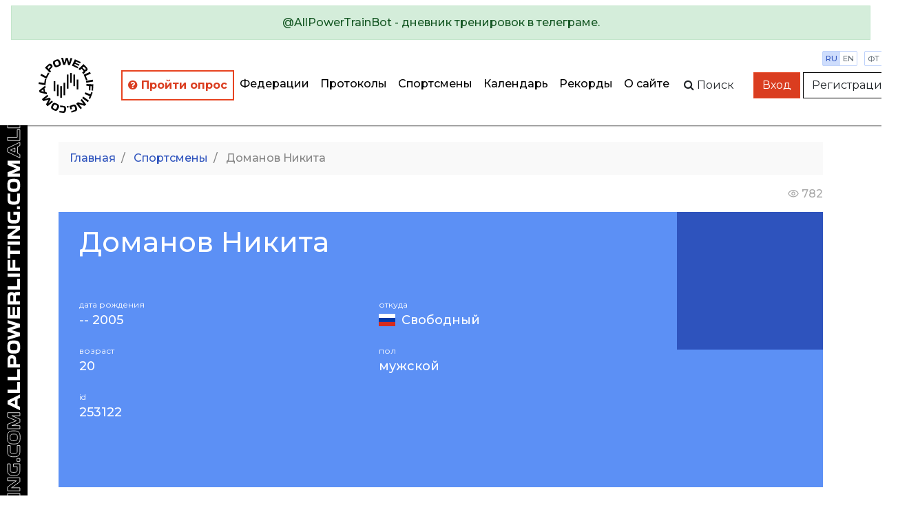

--- FILE ---
content_type: text/html; charset=utf-8
request_url: https://allpowerlifting.com/lifters/RUS/domanov-nikita-253122/
body_size: 8148
content:

<!doctype html>
<html>
<head>
  <!-- Standard Meta -->
  <meta charset="utf-8"/>
  <meta http-equiv="X-UA-Compatible" content="IE=edge,chrome=1"/>
  
  

  
    <meta name="viewport" content='width=device-width user-scalable=yes'/>
  


  <!-- Site Properties -->
  <title>
    
  Доманов Никита
  -
  выступления в пауэрлифтинге и жиме лежа, рекорды, личные данные, фото и видео

  </title>

  <link rel="shortcut icon" href="/static/img/favicon/favicon-48.18717a65d29e.ico" type="image/x-icon">
  <link rel="apple-touch-icon" href="/static/img/favicon/favicon-512.54f331f545bb.png">

  <link rel="stylesheet" href="//maxcdn.bootstrapcdn.com/bootstrap/4.3.1/css/bootstrap.min.css"/>
  <link rel="stylesheet" href="//fonts.googleapis.com/css?family=Montserrat:300,400,500,600,700&subset=latin,cyrillic"/>
  <link rel="stylesheet" href="/static/flags/flag-icon.min.61bbaf7c851d.css"/>
  <link rel="stylesheet" href="/static/font-awesome/font-awesome.min.bf0c425cdb73.css"/>
  <link rel="stylesheet" href="/static/css/main.655ba4d534a0.css"/>
  <link rel="stylesheet" href="/static/css/top-photo-block.de1c00c87b62.css"/>
  <script src="//code.jquery.com/jquery-3.2.1.min.js" crossorigin="anonymous">
  </script>
  <script src="//cdnjs.cloudflare.com/ajax/libs/popper.js/1.12.9/umd/popper.min.js"
          integrity="sha384-ApNbgh9B+Y1QKtv3Rn7W3mgPxhU9K/ScQsAP7hUibX39j7fakFPskvXusvfa0b4Q" crossorigin="anonymous">
  </script>
  <script src="//stackpath.bootstrapcdn.com/bootstrap/4.3.1/js/bootstrap.min.js"
          integrity="sha384-JjSmVgyd0p3pXB1rRibZUAYoIIy6OrQ6VrjIEaFf/nJGzIxFDsf4x0xIM+B07jRM" crossorigin="anonymous"></script>
  <script src="/static/js/autocomplete.309566c5c25c.js">
  </script>

  <!-- Yandex.Metrika counter -->
<script type="text/javascript" >
   (function(m,e,t,r,i,k,a){m[i]=m[i]||function(){(m[i].a=m[i].a||[]).push(arguments)};
   m[i].l=1*new Date();k=e.createElement(t),a=e.getElementsByTagName(t)[0],k.async=1,k.src=r,a.parentNode.insertBefore(k,a)})
   (window, document, "script", "https://mc.yandex.ru/metrika/tag.js", "ym");

   ym(64697500, "init", {
        clickmap:true,
        trackLinks:true,
        accurateTrackBounce:true
   });
</script>
<noscript><div><img src="https://mc.yandex.ru/watch/64697500" style="position:absolute; left:-9999px;" alt="" /></div></noscript>
<!-- /Yandex.Metrika counter -->
  
  
</head>
<body style="min-width: 1000px">
  
    <div class="position-static alert alert-info w-100 m-0 d-lg-none d-xl-none text-center" style="z-index: 1000">
      
        Мобильная версия<br><a href="http://m.allpowerlifting.com">m.allpowerlifting.com</a>
      
      <button type="button" class="close" data-dismiss="alert" aria-label="Close">
        <span aria-hidden="true">&times;</span>
      </button>
    </div>
  
  


<nav id="slide-menu" class="slide-menu d-flex flex-column">
  <div class="slide-menu__header">
    <div class="slide-menu__top">
      <a href="/" class="d-block mb-4">
        <img src="/static/img/logo-mobile.0b6ac832bbf6.svg" alt="AllPowerlifting.com">
      </a>
      <div class="menu-trigger menu-trigger--close">✕</div>
    </div>
    <form action="/lifters/">
      <div class="input-group">
        <input data-toggle="autocomplete" type="text" name="name" placeholder='Поиск спортсмена'
               autocomplete="off" class="form-control"/>
        <div class="input-group-append">
          <button name="search" class="btn btn-dark">
            <span class="fa fa-search">
            </span>
          </button>
        </div>
      </div>
    </form>
  </div>
  <div class="slide-menu__content flex-fill">
    <ul class="navbar-nav">
      <li class="nav-item ap-nav-item">
        <a href="/federations/" class="nav-link">Федерации</a>
      </li>
      <li class="nav-item ap-nav-item">
        <a href="/results/" class="nav-link">Протоколы</a>
      </li>
      <li class="nav-item ap-nav-item">
        <a href="/lifters/" class="nav-link">Спортсмены</a>
      </li>
      <li class="nav-item ap-nav-item">
        <a href="/calendar/" class="nav-link">Календарь</a>
      </li>
      <li class="nav-item ap-nav-item">
        <a href="/records/" class="nav-link">Рекорды</a>
      </li>
      <li class="nav-item ap-nav-item">
        <a href="/about/" class="nav-link">О сайте</a>
      </li>
    </ul>
  </div>
  <div class="slide-menu__footer">
  </div>
</nav>

  <div class="wrapper">
    


<div class="wrapper__overlay"></div>

<nav class="ap-navbar mb-4">
  <a role="alert" target="_blank" href="https://t.me/AllPowerTrainBot">
    <div class="alert alert-success text-center">
      @AllPowerTrainBot - дневник тренировок в телеграме.
    </div>
  </a>
  <div class="d-flex flex-fill">
    <div class="d-none d-sm-block ap-navbar__logo">
      <a href="/">
        <img src="/static/img/circle-logo.8341bacc31b4.svg" alt="AllPowerlifting.com" style="height: 80px;">
      </a>
    </div>
    <div
        class="d-flex flex-column justify-content-end align-items-end justify-content-sm-center align-items-sm-center d-lg-none">
      <div class="d-block d-sm-none ap-navbar__logo">
        <a href="/">
          <img src="/static/img/logo-mobile.0b6ac832bbf6.svg" alt="AllPowerlifting.com" style="max-height: 80px;">
        </a>
      </div>
      <div class="menu-trigger mb-2"><span class="fa fa-bars"></span></div>
    </div>
    <div class="d-none d-lg-flex justify-content-end align-items-center">
      <ul class="navbar-nav flex-column flex-lg-row ap-navbar-nav">
        <li class="nav-item ap-nav-item font-weight-bold" style="border: 2px solid #e74320 !important;"
            title="С целью улучшения качества сервиса, просим пройти опрос">
          <a href="https://docs.google.com/forms/d/e/1FAIpQLSfKNU0hB6IOWzQbFCbL33vc0kYec8R4zzgJaMFedq-53VUhfw/viewform?usp=dialog"
             style="color: #da3d20 !important"
             class="nav-link" target="_blank">
            <i class="fa fa-question-circle"></i>
            Пройти опрос</a>
        </li>
        <li class="nav-item ap-nav-item">
          <a href="/federations/" class="nav-link">Федерации</a>
        </li>
        <li class="nav-item ap-nav-item">
          <a href="/results/" class="nav-link">Протоколы</a>
        </li>
        <li class="nav-item ap-nav-item">
          <a href="/lifters/" class="nav-link">Спортсмены</a>
        </li>
        <li class="nav-item ap-nav-item">
          <a href="/calendar/" class="nav-link">Календарь</a>
        </li>
        <li class="nav-item ap-nav-item">
          <a href="/records/" class="nav-link">Рекорды</a>
        </li>
        <li class="nav-item ap-nav-item">
          <a href="/about/" class="nav-link">О сайте</a>
        </li>
      </ul>
    </div>
    <div class="flex-fill"></div>
    <div
        class="ap-navbar__subpanel d-flex flex-column flex-sm-row justify-content-end align-items-end align-items-sm-center">
      <div class="ap-navbar__search d-none d-sm-block">
        <div id="collapse-search" class="ap-navbar__search-form collapse">
          <form action="/lifters/">
            <div class="input-group">
              <input data-toggle="autocomplete" type="text" name="name" placeholder='Поиск спортсмена'
                     autocomplete="off" class="form-control"/>
            </div>
          </form>
        </div>
        <button class="btn" for="search" data-toggle="collapse" data-target="#collapse-search" aria-expanded="false"
                aria-controls="collapse-search">
          <span class="fa fa-search"></span><span class="d-none d-sm-inline">&nbspПоиск</span>
        </button>
      </div>

      <div class="settings">
        <div class="settings__item">
          <a href="http://allpowerlifting.com/lifters/RUS/domanov-nikita-253122/" class="settings__item_param active">ru</a>
          <a href="http://en.allpowerlifting.com/lifters/RUS/domanov-nikita-253122/" class="settings__item_param">en</a>
        </div>
        <div class="settings__item">
          <a href="/weight-unit/lb/"
             class="settings__item_param">фт</a>
          <a href="/weight-unit/kg/"
             class="settings__item_param active">кг</a>
        </div>
      </div>

      
        <div class="text-right">
          <a href="/login/" class="btn btn-danger">Вход</a>
          <a href="/registration/" class="btn btn-light">Регистрация</a>
        </div>
      
    </div>
  </div>
</nav>


    <div class="content">
      
  <div class="container">
    
<ol class="breadcrumb">
  <li class="breadcrumb-item">
    <a href="/">Главная</a>
  </li>
  
    
      
        <li class="breadcrumb-item">
          <a href="/lifters/">
            Спортсмены
          </a>
        </li>
      
    
      
        <li aria-current="page" class="breadcrumb-item active">
          Доманов Никита
        </li>
      
    
  
</ol>

    

    



    





    



<style>
  @font-face {
    font-family: Toxigenesis;
    src: url("/static/fonts/toxigenesis_bd.44cfdead3442.otf");
    src: local('Toxigenesis'), url('/static/fonts/toxigenesis_bd.44cfdead3442.otf') format('opentype');
  }
</style>



    



<div class="row d-none d-lg-flex">
  <div class="col text-right views">
    <span class="views__icon"></span>
    <span>782</span>
  </div>
</div>

<script>
  show_ranks = false;
  show_clubs = false;
</script>

<!--     ===== КАРТОЧКА СПОРТСМЕНА ===== -->
<div class="row d-none d-lg-flex mx-0 flex-nowrap sp-card">
  <div class="sp-rank-close"></div>
  


  <div class="sp-card__desc">

    <div class="col sp-title">
      <h1>
        Доманов Никита
      </h1>
    </div>

    <div class="row mx-0 flex-grow-1 sp-card__info">
      <div class="col-lg-12">
        <dl class="m-0" style="columns: 2">
          



  <dt>дата рождения</dt>

    <dd style="cursor: pointer" id="birth-date" onclick="$('#birth-date').html('19 декабря 2005 г.')">-- 2005</dd>



  <dt>возраст</dt>
  <dd>20</dd>




<dt>id</dt>
<dd>253122</dd>

<dt>откуда</dt>
<dd>
  
  <i class="flag-icon-ru flag-icon mr-1">
  </i>
  <a href="/locations/RUS/2914/"
     title="Russia, Amurskaya oblast, Svobodnyj">
    Свободный
  </a>


</dd>

<dt>пол</dt>
<dd>
  
    мужской
  
</dd>






        </dl>
      </div>
    </div>
  </div>


    <div class="widg-box">

      

        <div class="widg-wrap">
          <div class="widg ranks d-flex flex-column justify-content-between" id="widgranks">
            <div class="widg__body">

    


            </div>
            <div class="widg__footer">
              
            </div>
          </div>
        </div>

    </div>

  <div class="container-fluid position-absolute px-0 sp-rank-box-wrap">
    <div class="col flex-grow-0 flex-shrink-0 l-marg"></div>
    <div class="col px-0 flex-shrink-1 sp-rank-box">

      <div class="row">
        <div class="col-lg-3">

        </div>
      </div>
    </div>
    <div class="col flex-grow-0 flex-shrink-0 r-marg"></div>
  </div>
</div>
<!-- =====END КАРТОЧКА СПОРТСМЕНА ===== -->

<!--     =====МОБ КАРТОЧКА СПОРТСМЕНА ===== -->

<div class="row d-lg-none">
  <div class="container-fluid sp-info-wrap">
    <div class="row mx-0">
      <a href="#" class=" back-link"><img src="/static/img/icons/arr_l_blue.57bc0d99995b.svg" alt="back"></a>
    </div>
    <div class="row">
      <div class="col sp-title">
        <h1>
          Доманов Никита
        </h1>
      </div>
    </div>


    <div class="row mx-0">
      <ul class="nav nav-tabs m-tabs-info">
        <li class="nav-item" id="sp-info-item">
          <div class="nav-link active" data-toggle="tab" data-target="#sp-info">информация</div>
        </li>
        <li class="nav-item" id="sp-titles-item">
          
        </li>
      </ul>
    </div>


    <div class="row justify-content-center m-tabs-info__content-wrap">
      <div class="tab-content m-tabs-info__content">

        <!-- ======================= БЛОК - ИНФОРМАЦИЯ - МОБ ===================================== -->

        <div class="tab-pane fade show active" id="sp-info">
          <div class="row mx-0 px-4">

            <div class="col sp-card__img">
              
            </div>

            <div class="col widg-wrap">
              <div class="widg m-progr d-flex flex-column justify-content-between">
                <div class="widg__body">

                  

                </div>
                
              </div>
            </div>
          </div>
          <div class="row mx-0 px-2 flex-grow-1 sp-card__info">
            <div class="col">
              <dl style="columns: 2">
                



  <dt>дата рождения</dt>

    <dd style="cursor: pointer" id="birth-date" onclick="$('#birth-date').html('19 декабря 2005 г.')">-- 2005</dd>



  <dt>возраст</dt>
  <dd>20</dd>




<dt>id</dt>
<dd>253122</dd>

<dt>откуда</dt>
<dd>
  
  <i class="flag-icon-ru flag-icon mr-1">
  </i>
  <a href="/locations/RUS/2914/"
     title="Russia, Amurskaya oblast, Svobodnyj">
    Свободный
  </a>


</dd>

<dt>пол</dt>
<dd>
  
    мужской
  
</dd>






              </dl>
            </div>
          </div>

        </div>
        <!-- ========================== БЛОК ЗВАНИЯ - МОБ =================================== -->
        <div class="tab-pane sp-titles fade show" id="sp-titles">
          <div class="row position-relative">
            <div class="close-btn-wrap">
              <div class="close-btn"></div>
            </div>
          </div>

          <div class="row">
            
          </div>

          <div class="widg__footer">
            <span class="arr arr_l"></span>
            <span>все звания</span>
          </div>
        </div>
        <!-- ================================= БЛОК ВСЕ ДОСТИЖЕНИЯ - РАСКРЫТЫЙ ============================== -->
        <div class="row widg m-progr_all d-flex flex-wrap justify-content-end align-items-start">
          
        </div>
        <!-- ================================= END - БЛОК ВСЕ ЗВАНИЯ - РАСКРЫТЫЙ ============================== -->

        <div class="footer-shad">
          <div class="close-btn"></div>
        </div>

      </div>
    </div>
    <div class="row d-flex justify-content-center align-items-center tab-dots">
      <span class="tab-dot active" id="sp-info-dot"></span><span class="tab-dot" id="sp-titles-dot"></span>
    </div>

  </div>
</div>
<!-- =====END МОБ КАРТОЧКА СПОРТСМЕНА ===== -->

    <div class="row">
      <div class="col">

        
  
    
          <ul class="nav nav-tabs">
            <li class="nav-item">
              <a href="/lifters/RUS/domanov-nikita-253122/" class="active nav-link">
                Выступления
                <div class="badge-secondary badge">
                  8
                </div>
              </a>
            </li>
            
            <li class="nav-item">
              <a href="/lifters/RUS/domanov-nikita-253122/gallery/" class=" nav-link">
                Галерея
                <div class="badge-secondary badge">
                  0
                </div>
              </a>
            </li>
            <li class="nav-item">
              <a href="/lifters/RUS/domanov-nikita-253122/video/" class=" nav-link">
                Видео
                <div class="badge-secondary badge">
                  0
                </div>
              </a>
            </li>
            <li class="nav-item">
              <a href="/lifters/RUS/domanov-nikita-253122/comments/" class=" nav-link">
                Комментарии
                <div class="badge-secondary badge">
                  0
                </div>
              </a>
            </li>
          </ul>
        
  

  <table style="font-size:14px;" class="table-responsive-md table-sm table">
    <thead class="table-secondary">
    <tr>
      <th rowspan="2">
      </th>
      <th colspan="4" class="align-top border-0">Соревнование</th>
      <th rowspan="2" class="align-top">#</th>
      <th rowspan="2" class="align-top">Категория</th>
      <th rowspan="2" class="align-top">Вес</th>
      <th rowspan="2" class="align-top">Возраст</th>
      
        <th rowspan="2" class="align-top">П</th>
      
      
        <th rowspan="2" class="align-top">Ж</th>
      
      
        <th rowspan="2" class="align-top">Т</th>
      
      
        <th rowspan="2" class="align-top">Сумма</th>
      
      <th rowspan="2" class="align-top">Дивизион</th>

    </tr>
    <tr>
      <th class="border-0">Федерация</th>
      <th class="border-0">Год</th>
      <th class="border-0">Дата</th>
      <th class="border-0">Откуда</th>
    </tr>
    </thead>
    
      <tr>
        <td rowspan="2">
          <a href="/results/WPC/WPC-RUS/FPMO-WPC/WPC-AWPC/2024/open-eurasian-championship/result1497478/">
            <span class="fa-external-link fa">
            </span>
          </a>
        </td>
        <td colspan="4">
          <a href="/results/WPC/WPC-RUS/FPMO-WPC/WPC-AWPC/2024/open-eurasian-championship/awpc-benchpress-raw/">
            Открытый Чемпионат Евразии
          </a>
        </td>
        <td rowspan="2">
          
            —
          
        </td>
        <td rowspan="2">
          75
        </td>
        <td rowspan="2">
          70,10
        </td>
        <td rowspan="2">
          T3
        </td>
        
          <td rowspan="2">
            
              —
            
          </td>
        
        
          <td rowspan="2">
            
              


  <div class="text-center">
    —
  </div>

<div class="text-right">
  
  
</div>

              
            
          </td>
        
        
          <td rowspan="2">
            
              —
            
          </td>
        
        
          <td rowspan="2" class="text-center">
            


  <div class="text-center">
    —
  </div>

<div class="text-right">
  
  
</div>

          </td>
        
        <td rowspan="2">
          
            б/э
          
        </td>



      </tr>
      <tr>
        <td class="border-0 pt-0 pb-0">
          <small class="text-success">
            <a href="/federations/WPC/WPC-RUS/FPMO-WPC/WPC-AWPC/">
              WPC-AWPC
            </a>
          </small>
        </td>
        <td class="border-0 pt-0 pb-0">
          <small class="text-secondary">
            2024
          </small>
        </td>
        <td class="border-0 pt-0 pb-0">
          <small class="text-secondary">
            18 - 19 май
          </small>
        </td>
        <td class="border-0 pt-0 pb-0">
          <small>
            
  <i class="flag-icon-ru flag-icon mr-1">
  </i>
  <a href="/locations/RUS/436/"
     title="Russia, Habarovskiy Kray, Khabarovsk">
    Хабаровск
  </a>


          </small>
        </td>
      </tr>
    
      <tr>
        <td rowspan="2">
          <a href="/results/WPC/WPC-RUS/FPMO-WPC/WPC-AWPC/2024/open-eurasian-championship/result1497490/">
            <span class="fa-external-link fa">
            </span>
          </a>
        </td>
        <td colspan="4">
          <a href="/results/WPC/WPC-RUS/FPMO-WPC/WPC-AWPC/2024/open-eurasian-championship/awpc-powerlifting-classic-raw/">
            Открытый Чемпионат Евразии
          </a>
        </td>
        <td rowspan="2">
          
            <div class="text-success">
              1
            </div>
          
        </td>
        <td rowspan="2">
          75
        </td>
        <td rowspan="2">
          70,10
        </td>
        <td rowspan="2">
          T3
        </td>
        
          <td rowspan="2">
            
              


  <span class="text-success">
    120<span style="opacity:0">,0</span>
  </span>

<div class="text-right">
  
  
</div>

              
            
          </td>
        
        
          <td rowspan="2">
            
              


  <span class="text-success">
    85<span style="opacity:0">,0</span>
  </span>

<div class="text-right">
  
  
</div>

              
            
          </td>
        
        
          <td rowspan="2">
            
              


  <span class="text-success">
    150<span style="opacity:0">,0</span>
  </span>

<div class="text-right">
  
  
</div>

              
            
          </td>
        
        
          <td rowspan="2" class="text-center">
            


  <span class="text-success">
    355<span style="opacity:0">,0</span>
  </span>

<div class="text-right">
  
  
</div>

          </td>
        
        <td rowspan="2">
          
            б/э
          
        </td>



      </tr>
      <tr>
        <td class="border-0 pt-0 pb-0">
          <small class="text-success">
            <a href="/federations/WPC/WPC-RUS/FPMO-WPC/WPC-AWPC/">
              WPC-AWPC
            </a>
          </small>
        </td>
        <td class="border-0 pt-0 pb-0">
          <small class="text-secondary">
            2024
          </small>
        </td>
        <td class="border-0 pt-0 pb-0">
          <small class="text-secondary">
            18 - 19 май
          </small>
        </td>
        <td class="border-0 pt-0 pb-0">
          <small>
            
  <i class="flag-icon-ru flag-icon mr-1">
  </i>
  <a href="/locations/RUS/436/"
     title="Russia, Habarovskiy Kray, Khabarovsk">
    Хабаровск
  </a>


          </small>
        </td>
      </tr>
    
      <tr>
        <td rowspan="2">
          <a href="/results/WPSO/2024/open-eurasian-championship/result1497707/">
            <span class="fa-external-link fa">
            </span>
          </a>
        </td>
        <td colspan="4">
          <a href="/results/WPSO/2024/open-eurasian-championship/wpso-a-strict-curl/">
            Открытый Чемпионат Евразии
          </a>
        </td>
        <td rowspan="2">
          
            <div class="text-success">
              1
            </div>
          
        </td>
        <td rowspan="2">
          75
        </td>
        <td rowspan="2">
          70,10
        </td>
        <td rowspan="2">
          T3
        </td>
        
          <td rowspan="2">
            
              —
            
          </td>
        
        
          <td rowspan="2">
            
              


  <span class="text-success">
    57,5
  </span>

<div class="text-right">
  
  
</div>

              
            
          </td>
        
        
          <td rowspan="2">
            
              —
            
          </td>
        
        
          <td rowspan="2" class="text-center">
            


  <div class="text-center">
    —
  </div>

<div class="text-right">
  
  
</div>

          </td>
        
        <td rowspan="2">
          
            б/э
          
        </td>



      </tr>
      <tr>
        <td class="border-0 pt-0 pb-0">
          <small class="text-success">
            <a href="/federations/WPSO/">
              WPSO
            </a>
          </small>
        </td>
        <td class="border-0 pt-0 pb-0">
          <small class="text-secondary">
            2024
          </small>
        </td>
        <td class="border-0 pt-0 pb-0">
          <small class="text-secondary">
            18 май
          </small>
        </td>
        <td class="border-0 pt-0 pb-0">
          <small>
            
  <i class="flag-icon-ru flag-icon mr-1">
  </i>
  <a href="/locations/RUS/436/"
     title="Russia, Habarovskiy Kray, Khabarovsk">
    Хабаровск
  </a>


          </small>
        </td>
      </tr>
    
      <tr>
        <td rowspan="2">
          <a href="/results/WPSO/2024/far-east-open-championship/result1488297/">
            <span class="fa-external-link fa">
            </span>
          </a>
        </td>
        <td colspan="4">
          <a href="/results/WPSO/2024/far-east-open-championship/wpso-a-strict-curl/">
            Открытый Чемпионат Дальнего Востока
          </a>
        </td>
        <td rowspan="2">
          
            <div class="text-success">
              2
            </div>
          
        </td>
        <td rowspan="2">
          75
        </td>
        <td rowspan="2">
          69,50
        </td>
        <td rowspan="2">
          T3
        </td>
        
          <td rowspan="2">
            
              —
            
          </td>
        
        
          <td rowspan="2">
            
              


  <span class="text-success">
    52,5
  </span>

<div class="text-right">
  
  
</div>

              
            
          </td>
        
        
          <td rowspan="2">
            
              —
            
          </td>
        
        
          <td rowspan="2" class="text-center">
            


  <div class="text-center">
    —
  </div>

<div class="text-right">
  
  
</div>

          </td>
        
        <td rowspan="2">
          
            б/э
          
        </td>



      </tr>
      <tr>
        <td class="border-0 pt-0 pb-0">
          <small class="text-success">
            <a href="/federations/WPSO/">
              WPSO
            </a>
          </small>
        </td>
        <td class="border-0 pt-0 pb-0">
          <small class="text-secondary">
            2024
          </small>
        </td>
        <td class="border-0 pt-0 pb-0">
          <small class="text-secondary">
            23 мар
          </small>
        </td>
        <td class="border-0 pt-0 pb-0">
          <small>
            
  <i class="flag-icon-ru flag-icon mr-1">
  </i>
  <a href="/locations/RUS/438/"
     title="Russia, Amurskaya oblast, Blagoveschensk">
    Благовещенск
  </a>


          </small>
        </td>
      </tr>
    
      <tr>
        <td rowspan="2">
          <a href="/results/WPC/WPC-RUS/FPMO-WPC/WPC-AWPC/2024/far-east-open-championship/result1488367/">
            <span class="fa-external-link fa">
            </span>
          </a>
        </td>
        <td colspan="4">
          <a href="/results/WPC/WPC-RUS/FPMO-WPC/WPC-AWPC/2024/far-east-open-championship/awpc-powerlifting-classic-raw/">
            Открытый Чемпионат Дальнего Востока
          </a>
        </td>
        <td rowspan="2">
          
            <div class="text-success">
              1
            </div>
          
        </td>
        <td rowspan="2">
          75
        </td>
        <td rowspan="2">
          69,50
        </td>
        <td rowspan="2">
          T3
        </td>
        
          <td rowspan="2">
            
              


  <span class="text-success">
    120<span style="opacity:0">,0</span>
  </span>

<div class="text-right">
  
  
</div>

              
            
          </td>
        
        
          <td rowspan="2">
            
              


  <span class="text-success">
    85<span style="opacity:0">,0</span>
  </span>

<div class="text-right">
  
  
</div>

              
            
          </td>
        
        
          <td rowspan="2">
            
              


  <span class="text-success">
    145<span style="opacity:0">,0</span>
  </span>

<div class="text-right">
  
  
</div>

              
            
          </td>
        
        
          <td rowspan="2" class="text-center">
            


  <span class="text-success">
    350<span style="opacity:0">,0</span>
  </span>

<div class="text-right">
  
  
</div>

          </td>
        
        <td rowspan="2">
          
            б/э
          
        </td>



      </tr>
      <tr>
        <td class="border-0 pt-0 pb-0">
          <small class="text-success">
            <a href="/federations/WPC/WPC-RUS/FPMO-WPC/WPC-AWPC/">
              WPC-AWPC
            </a>
          </small>
        </td>
        <td class="border-0 pt-0 pb-0">
          <small class="text-secondary">
            2024
          </small>
        </td>
        <td class="border-0 pt-0 pb-0">
          <small class="text-secondary">
            23 мар
          </small>
        </td>
        <td class="border-0 pt-0 pb-0">
          <small>
            
  <i class="flag-icon-ru flag-icon mr-1">
  </i>
  <a href="/locations/RUS/438/"
     title="Russia, Amurskaya oblast, Blagoveschensk">
    Благовещенск
  </a>


          </small>
        </td>
      </tr>
    
      <tr>
        <td rowspan="2">
          <a href="/results/WPC/WPC-RUS/FPMO-WPC/WPC-AWPC/2023/asian-open-cup-2/result1481907/">
            <span class="fa-external-link fa">
            </span>
          </a>
        </td>
        <td colspan="4">
          <a href="/results/WPC/WPC-RUS/FPMO-WPC/WPC-AWPC/2023/asian-open-cup-2/awpc-powerlifting-classic-raw/">
            Открытый Кубок Азии
          </a>
        </td>
        <td rowspan="2">
          
            <div class="text-success">
              1
            </div>
          
        </td>
        <td rowspan="2">
          67,5
        </td>
        <td rowspan="2">
          67,50
        </td>
        <td rowspan="2">
          T3
        </td>
        
          <td rowspan="2">
            
              


  <span class="text-success">
    120<span style="opacity:0">,0</span>
  </span>

<div class="text-right">
  
  
</div>

              
            
          </td>
        
        
          <td rowspan="2">
            
              


  <span class="text-success">
    80<span style="opacity:0">,0</span>
  </span>

<div class="text-right">
  
  
</div>

              
            
          </td>
        
        
          <td rowspan="2">
            
              


  <span class="text-success">
    140<span style="opacity:0">,0</span>
  </span>

<div class="text-right">
  
  
</div>

              
            
          </td>
        
        
          <td rowspan="2" class="text-center">
            


  <span class="text-success">
    340<span style="opacity:0">,0</span>
  </span>

<div class="text-right">
  
  
</div>

          </td>
        
        <td rowspan="2">
          
            б/э
          
        </td>



      </tr>
      <tr>
        <td class="border-0 pt-0 pb-0">
          <small class="text-success">
            <a href="/federations/WPC/WPC-RUS/FPMO-WPC/WPC-AWPC/">
              WPC-AWPC
            </a>
          </small>
        </td>
        <td class="border-0 pt-0 pb-0">
          <small class="text-secondary">
            2023
          </small>
        </td>
        <td class="border-0 pt-0 pb-0">
          <small class="text-secondary">
            23 - 24 дек
          </small>
        </td>
        <td class="border-0 pt-0 pb-0">
          <small>
            
  <i class="flag-icon-ru flag-icon mr-1">
  </i>
  <a href="/locations/RUS/1643/"
     title="Россия, Амурская область, г. Белогорск">
    г. Белогорск
  </a>


          </small>
        </td>
      </tr>
    
      <tr>
        <td rowspan="2">
          <a href="/results/WPA/RWPA/2023/world-cup-awpa-wpa/result1450819/">
            <span class="fa-external-link fa">
            </span>
          </a>
        </td>
        <td colspan="4">
          <a href="/results/WPA/RWPA/2023/world-cup-awpa-wpa/awpa-bench-press-raw/">
            Кубок Мира
          </a>
        </td>
        <td rowspan="2">
          
            <div class="text-success">
              1
            </div>
          
        </td>
        <td rowspan="2">
          67,5
        </td>
        <td rowspan="2">
          63,80
        </td>
        <td rowspan="2">
          T2
        </td>
        
          <td rowspan="2">
            
              —
            
          </td>
        
        
          <td rowspan="2">
            
              


  <span class="text-success">
    70<span style="opacity:0">,0</span>
  </span>

<div class="text-right">
  
  
</div>

              
            
          </td>
        
        
          <td rowspan="2">
            
              —
            
          </td>
        
        
          <td rowspan="2" class="text-center">
            


  <div class="text-center">
    —
  </div>

<div class="text-right">
  
  
</div>

          </td>
        
        <td rowspan="2">
          
            б/э
          
        </td>



      </tr>
      <tr>
        <td class="border-0 pt-0 pb-0">
          <small class="text-success">
            <a href="/federations/WPA/RWPA/">
              RWPA
            </a>
          </small>
        </td>
        <td class="border-0 pt-0 pb-0">
          <small class="text-secondary">
            2023
          </small>
        </td>
        <td class="border-0 pt-0 pb-0">
          <small class="text-secondary">
            4 - 5 мар
          </small>
        </td>
        <td class="border-0 pt-0 pb-0">
          <small>
            
  <i class="flag-icon-ru flag-icon mr-1">
  </i>
  <a href="/locations/RUS/438/"
     title="Russia, Amurskaya oblast, Blagoveschensk">
    Благовещенск
  </a>


          </small>
        </td>
      </tr>
    
      <tr>
        <td rowspan="2">
          <a href="/results/WRPF/2022/the-fourth-santa-claus-cup/result1425342/">
            <span class="fa-external-link fa">
            </span>
          </a>
        </td>
        <td colspan="4">
          <a href="/results/WRPF/2022/the-fourth-santa-claus-cup/pp-raw/">
            Открытый турнир «Четвертый Кубок Деда Мороза»
          </a>
        </td>
        <td rowspan="2">
          
            <div class="text-success">
              1
            </div>
          
        </td>
        <td rowspan="2">
          67,5
        </td>
        <td rowspan="2">
          61,90
        </td>
        <td rowspan="2">
          T2
        </td>
        
          <td rowspan="2">
            
              


  <div class="text-center">
    —
  </div>

<div class="text-right">
  
  
</div>

              
            
          </td>
        
        
          <td rowspan="2">
            
              


  <span class="text-success">
    60<span style="opacity:0">,0</span>
  </span>

<div class="text-right">
  
  
</div>

              
            
          </td>
        
        
          <td rowspan="2">
            
              


  <span class="text-success">
    110<span style="opacity:0">,0</span>
  </span>

<div class="text-right">
  
  
</div>

              
            
          </td>
        
        
          <td rowspan="2" class="text-center">
            


  <div class="text-center">
    —
  </div>

<div class="text-right">
  
  
</div>

          </td>
        
        <td rowspan="2">
          
            б/э
          
        </td>



      </tr>
      <tr>
        <td class="border-0 pt-0 pb-0">
          <small class="text-success">
            <a href="/federations/WRPF/">
              АНО ВБФП
            </a>
          </small>
        </td>
        <td class="border-0 pt-0 pb-0">
          <small class="text-secondary">
            2022
          </small>
        </td>
        <td class="border-0 pt-0 pb-0">
          <small class="text-secondary">
            24 - 25 дек
          </small>
        </td>
        <td class="border-0 pt-0 pb-0">
          <small>
            
  <i class="flag-icon-ru flag-icon mr-1">
  </i>
  <a href="/locations/RUS/438/"
     title="Russia, Amurskaya oblast, Blagoveschensk">
    Благовещенск
  </a>


          </small>
        </td>
      </tr>
    
  </table>

  
<ul class="pagination">
  
  
    
      <li class="page-item active">
        <a class="page-link">
          1
        </a>
      </li>
    
  
  
</ul>



      </div>
    </div>
  </div>


      <div class="logo-side d-none d-lg-block">
        <div class="logo-side__img"></div>
      </div>
    </div>

    

<footer class="page-footer font-small teal py-4">
  <div class="container-fluid text-center text-md-left">
    <div class="row">
      <div class="col text-center">
        <a href="/issue/add">Сообщить об ошибке</a>
       </div>
      <div class="col text-center">
        <a href="/legal/offer/">Пользовательское соглашение</a>
       </div>
      <div class="col text-center">
        <a href="/legal/privacy/">Политика конфиденциальности</a>
       </div>
    </div>
  </div>
  <div class="text-center py-3"><a href="/">AllPowerlifting.com</a></div>
  <div class="text-center">© 2006-2025</div>
</footer>

  </div>

  
  <script src="/static/js/gallery.2dbb11a00aec.js"></script>
  <script src="/static/js/video.633360d84ba4.js"></script>
  <script src="/static/js/account.526a6b5a48f0.js"></script>
  <link rel="stylesheet" href="/static/css/account.e34ab7c39b68.css">
  
<div id="galleryModal" tabindex="-1" role="dialog" aria-hidden="false" class="fade modal">
  <div role="document" class="modal-dialog">
    <div class="modal-content">
      <div class="modal-header">
        <h5 id="exampleModalLabel" class="modal-title">Просмотр фото</h5>
        <button type="button" data-dismiss="modal" aria-label="Close" class="close">
          <span aria-hidden="true">
            &times;
          </span>
        </button>
      </div>
      <div class="modal-body">
        <img class="w-100"/>
      </div>
      <div class="modal-footer">
        <button type="button" data-dismiss="modal" class="btn-secondary btn">Закрыть</button>
      </div>
    </div>
  </div>
</div>

  
<div id="videoModal" tabindex="-1" role="dialog" aria-hidden="true" class="fade modal">
  <div role="document" class="modal-dialog">
    <div class="modal-content">
      <div class="modal-header">
        <h5 id="exampleModalLabel" class="modal-title">Просмотр видео</h5>
        <button type="button" data-dismiss="modal" aria-label="Close" class="close">
          <span aria-hidden="true">&times;</span>
        </button>
      </div>
      <div class="embed-responsive-16by9 embed-responsive modal-body">
        <iframe type="text/html" frameborder="0" class="w-100 embed-responsive-item">
        </iframe>
      </div>
      <div class="modal-footer">
        <button type="button" data-dismiss="modal" class="btn-secondary btn">Закрыть</button>
      </div>
    </div>
  </div>
</div>


  <script src="/static/js/app.831bdc142215.js" defer></script>
</body>
</html>


--- FILE ---
content_type: text/css
request_url: https://allpowerlifting.com/static/css/main.655ba4d534a0.css
body_size: 7498
content:
html, body {
  min-height: 100%;
  height: auto;
  margin: 0;
}
body {
  font-family: 'Montserrat';
  font-weight: 500;
  display:flex;
  flex-direction:column;
}
body.menu-active {
  overflow-x: hidden;
}
body.menu-active nav#slide-menu { transform: translateX(0) }
body.menu-active > div.wrapper { box-shadow: 0 0 10px rgba(0,0,0,.8); }
body.menu-active > div.wrapper > .wrapper__overlay { opacity: 1; max-width: 100%; }
body.menu-active .ap-navbar {
  box-shadow: none;
}
body.menu-active .menu-trigger {
  opacity: 0;
}
body.menu-active .menu-trigger.menu-trigger--close {
  display: flex;
  opacity: 1;
}

.wrapper {
  position: relative;
  transition: left 300ms;
  left: 0;
  min-height: 100%;
  height: auto;
  z-index: 101;
  display: flex;
  flex-direction: column;
}

.wrapper__overlay {
  display: block;
  content: "";
  position: absolute;
  max-width: 0;
  width: 100%;
  height: 100%;
  background: rgba(0,0,0,.25);
  z-index: 100;
  transition: opacity 300ms;
  opacity: 0;
}
.content {
  flex: 1 0 auto;
}

.page-footer {
  flex: 0 0 auto;
  background: black;
  color: white;
  z-index: 10;
}
.page-footer a {
  color: white;
}

a {
  color: #2e53bd;
}
.text-primary {
  color: #2e53bd;
}
a.icon-link {
  color: black !important;
  text-decoration: none !important;
}

.breadcrumb,
.btn,
.card,
.form-control,
.alert,
.badge,
.dropdown-menu,
.nav-tabs .nav-link,
.list-group-item:first-child,
.list-group-item:last-child,
.page-item:first-child .page-link,
.page-item:last-child .page-link,
.modal-footer,
.modal-content {
  border-radius: 0 !important;
}
.btn-dark {
  border-color: black !important;
  background-color: black !important;
}
.btn-danger {
  background-color: #da3d20 !important;
  border-color: #e74320 !important;
}
.btn-light {
  background-color: white !important;
  border-color: black !important;
}
.btn-light:hover {
  border-color: black !important;
}

.badge-primary {
  background-color: rgba(92, 144, 245, 1) !important;
}
.table-secondary, .table-secondary>td, .table-secondary>th {
    background-color: #f2f2f2 !important;
}

.form-control {
  border-color: black;
}
.form-group.required > label:first-child:after {
    content: ' *';
    color: red;
}

/** header **/
.ap-navbar {
  background-color: #fff!important;
  box-shadow: 0 0 2px 1px rgba(0,0,0,.6);
  z-index: 10;
  position: relative;
  padding: .5rem 1rem;
}
.ap-nav-item.active {
  font-weight: bold;
}
.ap-navbar .navbar-brand img {
  height: 80px;
}
.ap-navbar .ap-nav-item > a {
  color: black;
  text-decoration: none;
}
.ap-navbar .nav-item a:hover {
  text-decoration: underline;
}

.ap-navbar__logo {
  margin: 10px 40px 10px;
}

@media screen and (max-width: 1200px) {
  .ap-navbar__logo {
    margin: 10px 20px 10px 0;
  }
}
@media screen and (max-width: 574px) {
  .ap-navbar__logo {
    margin: 0;
    position: absolute;
    top: 5px;
    left: 20px;
    max-width: 50vw;
  }
  .ap-navbar__logo img {
    width: 100%;
  }
}

.ap-navbar-nav > .nav-item {
  padding: 0 8px;
}

@media screen and (max-width: 1100px) {
  .ap-navbar-nav {
    display: block;
    -webkit-columns: 2;
    -moz-columns: 2;
    max-height: 90px;
  }
}

.ap-navbar__subpanel {
  margin-right: 40px;
  position: relative;
  white-space: nowrap;
}

@media screen and (max-width: 1200px) {
  .ap-navbar__subpanel {
    margin-right: 0px;
  }
}

@media screen and (max-width: 574px) {
  .ap-navbar__subpanel {
    margin-bottom: 8px;
  }
}

.ap-navbar__subpanel .settings {
  position: absolute;
  display: flex;
  top: 0;
}

@media screen and (max-width: 574px) {
  .ap-navbar__subpanel .settings {
    position: relative;
    display: flex;
    margin-bottom: 10px;
  }
}

.ap-navbar__search {
  display: flex;
  flex-wrap: nowrap;
  margin-right: 15px;
  position: relative;
}
.ap-navbar__search button:focus {
  outline: 0;
  box-shadow: none;
}

.ap-navbar__search-form  {
  width: 100vw;
  max-width: 25vw;
  position: absolute;
  right: 100%;
  transition: none;
}

.settings > div:not(:last-child) {
  margin-right: 10px;
}

.settings__item {
  display: flex;
  border: 1px solid rgba(92, 144, 245, 0.4);
  border-radius: 2px;
}

.settings__item_param {
  padding:  2px 4px;
  font-size: 0.7rem;
  text-decoration: none;
  display: flex;
  align-items: center;
  justify-content: center;
  text-transform: uppercase;
}
.settings__item_param:hover {
  text-decoration: none;
}

.settings__item_param.active {
  background: rgba(92, 144, 245, 0.3);
}
.settings__item_param:not(.active) {
  color: var(--gray);
}

.settings__item_param a {
  color: inherit;
}

.logo-side {
  width: 40px;
  height: 100%;
  background: black;
  position: fixed;
  top: 0;
  left: 0;
  bottom: 0;
  z-index: 1;
  overflow: hidden;
}

.logo-side__img {
  position: absolute;
  z-index: -1;
  height: 100%;
  top: 0;
  left: 0;
  width: 100%;
  background: black url("/static/img/logo-vertical.e1c7066b4669.svg") repeat-y;
  background-size: 100%;

  animation: move-background 25s linear infinite;
}
@keyframes move-background {
   from {
       background-position-y: 0;
   }
   to {
       background-position-y: -732px;
   }
}

.nav-link {
    white-space: nowrap;
}

nav#slide-menu {
	position: fixed;
	top: 0;
	transform: translateX(-80vw);
	bottom: 0;
	display: block;
	float: left;
	width: 100%;
	max-width: 80vw;
  height: 100%;
  z-index: 1001;
  background: var(--white);

  -moz-transition: all 300ms;
	-webkit-transition: all 300ms;
	transition: all 300ms;
}

div.menu-trigger {
  top: 10px;
  left: 10px;
  width: 36px;
  height: 36px;
  cursor: pointer;
  border-radius: 5px;
  display: flex;
  align-items: center;
  justify-content: center;
  font-size: 2.2rem;

  -moz-transition: all 300ms;
  -webkit-transition: all 300ms;
  transition: all 300ms;

}

.menu-trigger.menu-trigger--close {
  display: none;
  position: absolute;
  transition: opacity 300ms;
  opacity: 0;
  z-index: 101;
  display: flex;
  align-items: center;
  justify-content: center;
  top: 10px;
  left: 80vw;
  background: var(--white);
}

div.menu-trigger:hover { background: rgba(92, 144, 245, 0.3); }
div.menu-trigger--close:hover, div.menu-trigger--close:focus { background: var(--white); }

.slide-menu__content {
  overflow-y: auto;
  padding: 10px;
}
.slide-menu__header {
  padding: 10px;
}

.slide-menu__header img {
  max-width: 70%;
}

.slide-menu__top {
  display: flex;
  position: relative;
}

.slide-menu__top > .d-block {
  flex: 1
}

.autocomplete-result {
  overflow-y: auto;
  overflow-x: auto;
}

.table-xs td, .table-xs th {
    padding: .1rem;
}

/* select 2 */
.select2-container--default .select2-selection--multiple,
.select2-container--default .select2-selection--multiple .select2-selection__choice,
.select2-container--default .select2-selection--single {
  border-radius: 0 !important;
  border-color: black !important;
  line-height: 1.5 !important;
}

/* nav-tabs */
.nav-tabs {
  border: none;
}
.nav-tabs .nav-item {
  margin-bottom: 0;
}
.nav-tabs .nav-link {
  margin-right: 0.625rem;
  font-size: 0.875rem;
  line-height: 1.05rem;
  font-weight: 700;
  color: #858585;
  background-color: rgba(249, 249, 249, 0.5);
  border: none;
  -webkit-transition: .25s;
  transition: .25s;
  cursor: pointer;
}
.nav-tabs .nav-link.active {
  color: #000;
  background-color: #efefef;
}
.nav-tabs .nav-link.res-link.active {
  color: #fff;
  background-color: #000;
}
.nav-tabs .nav-link.res-link.active:hover {
  color: #fff;
}
.nav-tabs .nav-link.res-link:hover {
  color: #000;
  font-weight: 700;
}


--- FILE ---
content_type: text/css
request_url: https://allpowerlifting.com/static/css/top-photo-block.de1c00c87b62.css
body_size: 763
content:
.top-block {
    height: 400px;
}

.top-block h1, .top-block h2, .top-block h3, .top-block h4 {
    text-transform: uppercase;
    font-weight: bold;
}

.content-block {
    background-color: #5C90F5;
    color: white;
    padding-left: 80px;
    padding-top: 30px;
}
.photo-block {
    background-image: url("/static/img/top-block/grayscale-2.a24340956ded.jpeg");
    background-position-y: center;
    background-size: cover;
    opacity: 0.7;

    animation: move-background-top-to-bottom 150s linear infinite;
}

@keyframes move-background-top-to-bottom {
   0% {
       background-position-y: center;
   }
   25% {
       background-position-y: 20%;
   }
   75% {
       background-position-y: 80%;
   }
   100% {
       background-position-y: center;
   }
}

--- FILE ---
content_type: text/css
request_url: https://allpowerlifting.com/static/css/account.e34ab7c39b68.css
body_size: 29902
content:
.breadcrumb {
  background-color: #f9f9f9;
}
.breadcrumb-item.active {
  color: #858585;
}
.breadcrumb-item + .breadcrumb-item::before {
  color: #858585;
}
.views {
  margin-bottom: 14px;
  color: #a9a9a9;
}
.views__icon {
  display: inline-block;
  width: 17px;
  height: 11.5px;
  content: '';
  background: url("../img/icons/views.27b358619fca.svg") center no-repeat;
  background-size: contain;
}
.sp-card {
  margin-bottom: 3.5rem;
  position: relative;
  color: #fff;
  background: #5c90f5;
  min-height: 400px;
}
.sp-card__img {
  -ms-flex-negative: 1;
      flex-shrink: 1;
  width: 25rem;
}
.sp-card__desc {
  display: -webkit-box;
  display: -ms-flexbox;
  display: flex;
  -webkit-box-orient: vertical;
  -webkit-box-direction: normal;
      -ms-flex-direction: column;
          flex-direction: column;
  padding-left: 15px;
  -webkit-box-flex: 1;
      -ms-flex-positive: 1;
          flex-grow: 1;
  -ms-flex-negative: 1;
      flex-shrink: 1;
  color: #fff;
}
.sp-card__desc a {
  color: #fff;
}
.sp-card__desc dt {
  margin-bottom: 5px;
  font-size: 12px;
  line-height: 14.63px;
  font-weight: 400;
}
.sp-card__desc dd {
  margin-bottom: 27px;
  font-size: 18px;
  line-height: 21.94px;
  font-weight: 500;
}
.sp-card__info .col:nth-child(2) {
  margin-top: 5px;
}
.sp-card__info .col:nth-child(2) dd {
  margin-bottom: 23px;
}
.sp-card__footer {
  margin-bottom: 15px;
}
.sp-card__footer .link-wrap:not(:last-child) {
  margin-right: 1.875rem;
}
.sp-card__footer a {
  display: inline-block;
  font-size: 14px;
  line-height: 17.07px;
  font-weight: 500;
  border-bottom: solid 1px transparent;
}
.sp-card__footer a:hover {
  border-bottom-color: #fff;
  text-decoration: none;
}
.sp-card__footer span {
  display: inline-block;
  margin-left: 5px;
  padding-bottom: 2px;
  font-size: 14px;
  line-height: 14px;
  font-weight: 700;
  border-bottom: solid 1px #fff;
}
.sp-title {
  margin-top: 20px;
  margin-bottom: .625rem;
}
.img-thumbnail {
  padding: 0;
  border: none;
  border-radius: 0;
}
.widg {
  height: 100%;
}
.widg-wrap {
  position: relative;
  height: 50%;
}
.widg-box {
  width: 13.25rem;
}
.widg__body {
  position: relative;
  right: 0;
  display: -webkit-box;
  display: -ms-flexbox;
  display: flex;
  -webkit-box-pack: end;
      -ms-flex-pack: end;
          justify-content: flex-end;
  width: 100%;
}
.widg__footer {
  padding-left: 1.375rem;
  padding-right: 1rem;
  padding-bottom: 1rem;
  width: 100%;
  display: -webkit-box;
  display: -ms-flexbox;
  display: flex;
  -webkit-box-orient: horizontal;
  -webkit-box-direction: normal;
      -ms-flex-direction: row;
          flex-direction: row;
  -webkit-box-pack: justify;
      -ms-flex-pack: justify;
          justify-content: space-between;
  font-size: 0.75rem;
  line-height: 1.2;
  font-weight: 600;
}
.widg__footer span {
  display: inline-block;
}
.widg.progr {
  position: absolute;
  right: 0;
  width: 13.25rem;
  background-color: #74a3ff;
  cursor: pointer;
  -webkit-transition: .25s;
  transition: .25s;
}
.widg.progr > .wrap {
  height: 100%;
}
.widg.progr .shown-box {
  display: -webkit-box;
  display: -ms-flexbox;
  display: flex;
}
.widg.progr .hidden-box {
  display: none;
  left: -0.8125rem;
  display: -webkit-box;
  display: -ms-flexbox;
  display: flex;
  -webkit-box-pack: end;
      -ms-flex-pack: end;
          justify-content: flex-end;
  -webkit-transition: .25s;
  transition: .25s;
  opacity: 0;
  z-index: -1;
  visibility: hidden;
}
.widg.progr.opened {
  width: auto;
}
.widg.progr.opened .hidden-box {
  opacity: 1;
  z-index: 1;
  visibility: visible;
}
.widg.progr.opened .progr-arr {
  -webkit-transform: scaleX(-1);
          transform: scaleX(-1);
}
.widg.ranks {
  width: 13.25rem;
  background-color: #2e53bd;
  cursor: pointer;
}
.widg.ranks > .widg__footer span:last-child {
  position: relative;
  z-index: 50;
}
.widg .progr {
  position: relative;
}
.widg .progr__item {
  width: 5rem;
  background-color: #000000;
  margin-left: 0.8125rem;
  margin-right: 0.8125rem;
  -webkit-transform-origin: 0 0;
          transform-origin: 0 0;
  -webkit-transition: .25s;
  transition: .25s;
  cursor: default;
}
.widg .progr__item:nth-child(3),
.widg .progr__item:nth-child(4) {
  display: block;
}
.widg .progr__item.drpdwn {
  position: relative;
}
.widg .progr__item.drpdwn .drpdwn-box {
  position: absolute;
  width: 100%;
  opacity: 0;
  z-index: -1;
  -webkit-transition: .25s;
  transition: .25s;
}
.widg .progr__item.drpdwn .drpdwn-content {
  display: -webkit-box;
  display: -ms-flexbox;
  display: flex;
  -webkit-box-orient: vertical;
  -webkit-box-direction: normal;
      -ms-flex-direction: column;
          flex-direction: column;
  -webkit-box-pack: justify;
      -ms-flex-pack: justify;
          justify-content: space-between;
  padding-bottom: 0.25rem;
  max-width: 100%;
  min-height: 2.75rem;
  background-color: #000;
  border-top: 1px solid #fff;
  overflow: hidden;
}
.widg .progr__item.drpdwn .drpdwn-content span {
  display: inline-block;
  font-size: .625rem;
  line-height: 0.75rem;
}
.widg .progr__item.drpdwn .drpdwn-content span:last-child {
  margin-top: auto;
  font-size: .5rem;
}
.widg .progr__item:last-child {
  -webkit-transform-origin: right top;
          transform-origin: right top;
}
.widg .progr__item span {
  display: block;
}
.widg .progr__item span:first-child {
  margin-top: .125rem;
  margin-left: .25rem;
  font-size: .875rem;
  font-style: italic;
}
.widg .progr__item span:nth-child(2) {
  margin-top: .75rem;
  margin-left: .375rem;
  font-size: .875rem;
}
.widg .progr__item span:nth-child(3) {
  margin-top: -0.5rem;
  margin-left: .5625rem;
  font-size: 1.875rem;
  letter-spacing: .05em;
  font-weight: 700;
  line-height: 2.375rem;
}
.widg .progr__item_blue {
  background: #000000 url("../img/icons/prog-it-bg-blue.fd2a97b8b938.svg") top right no-repeat;
  background-size: 47%;
}
.widg .progr__item_red {
  background: #000000 url("../img/icons/prog-it-bg-red.f888ab68bacb.svg") top right no-repeat;
  background-size: 47%;
}
.widg .progr__item_yellow {
  background: #000000 url("../img/icons/prog-it-bg-yel.33b6300b6218.svg") top right no-repeat;
  background-size: 47%;
}
.widg .progr__item:hover {
  -webkit-transform: scale(1.15);
          transform: scale(1.15);
}
.widg .progr__item:hover > .drpdwn-box {
  opacity: 1;
  z-index: 1;
}
.arr {
  display: inline-block;
  width: 15px;
  content: '';
  background: url("../img/icons/l-arr.3782e2e4c489.svg") center no-repeat;
  -webkit-transition: .25s;
  transition: .25s;
}
.sp-rank {
  padding-left: 1.125rem;
}
.sp-rank-close {
  display: block;
  position: absolute;
  z-index: -1;
  top: 1.2rem;
  right: 2.2rem;
  width: 0.82rem;
  height: 0.82rem;
  background: url("../img/icons/close.699075563ae2.svg") center no-repeat;
  background-size: contain;
  cursor: pointer;
}
.sp-rank__stars {
  margin-top: .9375rem;
}
.sp-rank__stars.hidden {
  visibility: hidden;
}
.sp-rank__stars span {
  display: inline-block;
  width: 0.875rem;
  height: 0.875rem;
  background: url("../img/icons/star.4b5f6baee586.svg") center no-repeat;
  background-size: contain;
}
.sp-rank-box-wrap {
  height: 100%;
  z-index: 1;
  background-color: #2e53bd;
  overflow-y: scroll;
  opacity: 0;
  z-index: -1;
  visibility: hidden;
  -webkit-transform: translateX(1rem);
          transform: translateX(1rem);
  -webkit-transition: all .25s;
  transition: all .25s;
}
.sp-rank-box-wrap.shown {
  display: -webkit-box;
  display: -ms-flexbox;
  display: flex;
  opacity: 1;
  z-index: 50;
  visibility: visible;
  -webkit-transform: translateY(0);
          transform: translateY(0);
}
.sp-rank-box-wrap .l-marg {
  -ms-flex-preferred-size: 4.625rem;
      flex-basis: 4.625rem;
}
.sp-rank-box-wrap .r-marg {
  -ms-flex-preferred-size: 9.75rem;
      flex-basis: 9.75rem;
}
.sp-rank-box > .row {
  border-bottom: 1px solid #5c90f5;
}
.sp-rank-box > .row:first-child {
  padding-top: 1rem;
  padding-bottom: 2rem;
}
.sp-rank-box > .row:nth-child(2) {
  padding-top: .5rem;
  padding-bottom: 2rem;
}
.sp-rank-box > .row:nth-child(3) {
  padding-bottom: 30px;
}
.sp-rank-box > .row:nth-child(4) {
  padding-bottom: 34px;
}
.sp-rank-box > .row:last-child {
  padding-bottom: 46px;
}
.sp-rank-box > .row:nth-child(3) .sp-rank__stars span,
.sp-rank-box > .row:nth-child(4) .sp-rank__stars span,
.sp-rank-box > .row:last-child .sp-rank__stars span {
  visibility: hidden;
}
.sp-rank__name p {
  margin-bottom: 0;
}
.sp-rank__name span {
  display: block;
  font-weight: 300;
}
.sp-rank__footer a {
  font-size: 0.75rem;
  line-height: 1.2;
  font-weight: 300;
  color: #5c90f5;
  text-decoration: underline;
}
.nav-tabs {
  border: none;
}
.nav-tabs .nav-item {
  margin-bottom: 0;
}
.nav-tabs .nav-link {
  margin-right: 0.625rem;
  font-size: 0.875rem;
  line-height: 1.05rem;
  font-weight: 700;
  color: #858585;
  background-color: rgba(249, 249, 249, 0.5);
  border: none;
  -webkit-transition: .25s;
  transition: .25s;
  cursor: pointer;
}
.nav-tabs .nav-link span {
  text-decoration: underline;
}
.nav-tabs .nav-link.active {
  color: #000;
  background-color: #efefef;
}
.nav-tabs .nav-link.res-link.active {
  color: #fff;
  background-color: #000;
}
.nav-tabs .nav-link.res-link.active:hover {
  color: #fff;
}
.nav-tabs .nav-link.res-link:hover {
  color: #000;
  font-weight: 700;
}
.t-dang {
  color: #da3d20;
}

/*.table {*/
/*  font-size: .875rem;*/
/*  font-weight: 400;*/
/*  text-align: center;*/
/*  color: #000;*/
/*  border-bottom: 1px solid #e9e9e9;*/
/*}*/
/*.table-sm td {*/
/*  padding: 0.2rem;*/
/*}*/
/*.table-secondary {*/
/*  background-color: #efefef !important;*/
/*}*/
/*.table thead th {*/
/*  font-weight: 600;*/
/*  border: none;*/
/*}*/
/*.table thead th:nth-child(2) {*/
/*  text-align: left;*/
/*}*/
/*.table tbody tr:nth-child(2n + 1) {*/
/*  height: 3.125rem;*/
/*}*/
/*.table tbody tr:nth-child(2n) {*/
/*  height: 1.5rem;*/
/*  text-align-last: left;*/
/*}*/
/*.table tr td:nth-child(2) {*/
/*  font-weight: 500;*/
/*}*/
/*.table tr td small {*/
/*  font-size: .75rem;*/
/*  font-weight: 300;*/
/*}*/
/*.table tr td:first-child small,*/
/*.table tr td:nth-child(4) small {*/
/*  text-decoration: underline;*/
/*}*/
/*.table tr:nth-child(2n + 1) td:nth-child(2) {*/
/*  white-space: nowrap;*/
/*  text-align-last: left;*/
/*}*/
/*.table a {*/
/*  color: #000;*/
/*}*/
/*.table td:first-child,*/
/*.table td:nth-child(2),*/
/*.table td:nth-child(3),*/
/*.table td:nth-child(4),*/
/*.table td:nth-child(5) {*/
/*  white-space: nowrap;*/
/*}*/
/*.table td .td-link {*/
/*  -webkit-transition: .25s;*/
/*  transition: .25s;*/
/*}*/
/*.table td .td-link i {*/
/*  font-size: 1.2em;*/
/*}*/
/*.table td .td-link:hover {*/
/*  color: #5c90f5;*/
/*}*/

.grey-col {
  background-color: rgba(249, 249, 249, 0.5);
}
.nav-pills {
  margin-top: 1.18rem;
}
.nav-pills .nav-item:not(:first-child) {
  margin-left: .625rem;
}
.nav-pills .nav-link {
  display: -webkit-box;
  display: -ms-flexbox;
  display: flex;
  -webkit-box-pack: center;
      -ms-flex-pack: center;
          justify-content: center;
  -webkit-box-align: center;
      -ms-flex-align: center;
          align-items: center;
  width: 2rem;
  height: 2rem;
  font-size: 1.25rem;
  font-weight: 400;
  color: #000;
  background-color: #fff;
  border: 1px solid #000;
  border-radius: 0;
  -webkit-transition: .25s;
  transition: .25s;
}
.nav-pills .nav-link:hover {
  color: #fff;
  background-color: #5c90f5;
  border-color: #5c90f5;
}
.nav-pills .nav-link.active {
  font-weight: 700;
  color: #fff;
  background-color: #000;
}
.nav-pills .nav-link.active:hover {
  color: #fff;
  background-color: #000;
  border-color: #000;
}
.res {
  padding-top: 1.725rem;
  padding-bottom: 1.725rem;
  width: 100%;
  color: #fff;
  background-color: #000;
}
.res__item {
  margin-top: 2.65rem;
  margin-bottom: 2.65rem;
}
.res__img {
  display: -webkit-box;
  display: -ms-flexbox;
  display: flex;
  -webkit-box-pack: center;
      -ms-flex-pack: center;
          justify-content: center;
  -webkit-box-align: center;
      -ms-flex-align: center;
          align-items: center;
  height: 8.625rem;
  font-size: 2.5rem;
  font-weight: 700;
  background-position: center;
  background-repeat: no-repeat;
  background-size: contain;
  -webkit-transition: .25s;
  transition: .25s;
  cursor: default;
}
.res__img_y {
  background-image: url("../img/icons/res-y.0618a2d405bb.svg");
}
.res__img_b {
  background-image: url("../img/icons/res-b.484e3c218cd6.svg");
}
.res__img_r {
  background-image: url("../img/icons/res-r.cc18bf6496b2.svg");
}
.res__img_w {
  background-image: url("../img/icons/res-w.e9d182610a62.svg");
}
.res__img:hover {
  -webkit-transform: scale(1.17);
          transform: scale(1.17);
}
.res__decsr {
  font-size: 0.875rem;
  font-weight: 400;
  color: #fff;
  cursor: default;
}
.res__type a {
  display: inline-block;
  font-size: 1.25rem;
  font-weight: 600;
  color: #fff;
  border-bottom: solid 1px transparent;
  -webkit-transition: .25s;
  transition: .25s;
}
.res__type a:hover {
  text-decoration: none;
  border-bottom: solid 1px #fff;
}
.res__name {
  color: #858585;
}
.res__name p {
  margin-top: 1rem;
  max-width: 10.625rem;
  -webkit-transition: .25s;
  transition: .25s;
}
.res__name p:hover {
  color: #fff;
}
.tab-content.ev-res-cont {
  margin-bottom: 1.44rem;
  max-height: 37.5rem;
  overflow-x: hidden;
}
@media (max-width: 1199.98px) {
  h1 {
    font-size: 2rem;
  }
  .sp-card__desc {
    padding-left: 0;
  }
}
@media (max-width: 991.98px) {
  h1 {
    margin-bottom: 0;
  }

  .m-tabs-info .nav-link {
    margin-bottom: .5rem;
    margin-right: 1.325rem;
    padding-left: 0;
    font-size: 1rem;
    font-weight: 300;
    color: #fff;
    background: none;
  }
  .m-tabs-info .nav-link.active {
    font-weight: 600;
    color: #fff;
    background: none;
  }
  .m-tabs-info__content {
    position: relative;
    width: 100%;
    height: 36rem;
    background: #5c90f5;
    -webkit-box-shadow: 0 0 10px 3px rgba(46, 83, 189, 0.5);
            box-shadow: 0 0 10px 3px rgba(46, 83, 189, 0.5);
    overflow: hidden;
  }
  .m-tabs-info__content-wrap {
    margin-left: -1.125rem;
    margin-right: -1.125rem;
  }
  .m-tabs-info__content .tab-pane {
    position: absolute;
    padding-top: 1.25rem;
    z-index: 50;
    width: 100%;
    height: 100%;
    background-color: #5c90f5;
  }
  .m-tabs-info__content .tab-pane.sp-titles {
    z-index: 48;
    display: -webkit-box;
    display: -ms-flexbox;
    display: flex;
    -webkit-box-orient: vertical;
    -webkit-box-direction: normal;
        -ms-flex-direction: column;
            flex-direction: column;
    top: 0;
    width: 100%;
    background-color: #2e53bd;
    -webkit-transition: .25s;
    transition: .25s;
  }
  .m-tabs-info__content .tab-pane.sp-titles > .row {
    display: none;
    height: 50%;
    -ms-flex-negative: 1;
        flex-shrink: 1;
  }
  .m-tabs-info__content .tab-pane.sp-titles > .row:nth-child(2),
  .m-tabs-info__content .tab-pane.sp-titles > .row:nth-child(3) {
    display: -webkit-box;
    display: -ms-flexbox;
    display: flex;
  }
  .m-tabs-info__content .tab-pane.sp-titles > .row:not(:first-child) {
    border-top: 1px solid #5c90f5;
  }
  .m-tabs-info__content .tab-pane.sp-titles > .row:nth-child(2) {
    border-top-color: transparent;
  }
  .m-tabs-info__content .tab-pane.sp-titles > .row p {
    max-width: 13rem;
  }
  .m-tabs-info__content .tab-pane.sp-titles .widg__footer {
    -webkit-box-pack: end;
        -ms-flex-pack: end;
            justify-content: flex-end;
    -webkit-box-align: center;
        -ms-flex-align: center;
            align-items: center;
    font-size: 1rem;
  }
  .m-tabs-info__content .tab-pane.sp-titles .widg__footer .arr {
    margin-right: 0.5rem;
    width: 1.2rem;
    height: 1.2rem;
    background-size: contain;
  }
  .m-tabs-info__content .tab-pane.sp-titles.full {
    position: fixed;
    top: 0;
    right: 0;
    bottom: 0;
    left: 0;
    z-index: 999;
    overflow-y: scroll;
  }
  .m-tabs-info__content .tab-pane.sp-titles.full .widg__footer {
    display: none;
    cursor: pointer;
  }
  .m-tabs-info__content .tab-pane.sp-titles.full > .row {
    display: -webkit-box;
    display: -ms-flexbox;
    display: flex;
    padding-top: .5rem;
    padding-bottom: 2rem;
  }
  .m-tabs-info__content .tab-pane.sp-titles.full > .row:first-child {
    padding-top: 2rem;
  }
  .m-tabs-info__content .tab-pane.sp-titles.full > .row:first-child {
    padding-top: 2rem;
  }
  .m-tabs-info__content .tab-pane.sp-titles.full .sp-rank {
    margin-left: 20%;
  }
  .m-tabs-info__content .tab-pane.sp-titles.full .close-btn {
    display: block;
    margin-left: 1rem;
    width: 1.5rem;
    height: 1.5rem;
    background: url("../img/icons/close.699075563ae2.svg") center no-repeat;
    background-size: contain;
    cursor: pointer;
  }
  .m-tabs-info__content .tab-pane.sp-titles.full .close-btn-wrap {
    position: fixed;
    top: 0;
    right: 0;
    left: 0;
    z-index: 999;
    display: -webkit-box;
    display: -ms-flexbox;
    display: flex;
    -webkit-box-align: center;
        -ms-flex-align: center;
            align-items: center;
    width: 100%;
    height: 3rem;
    opacity: 0.85;
    background-color: #1f387f;
    -webkit-box-shadow: 0px 6px 15px rgba(50, 50, 50, 0.5);
            box-shadow: 0px 6px 15px rgba(50, 50, 50, 0.5);
  }
  .m-tabs-info__content .widg-wrap {
    padding-left: 0;
    padding-right: 0;
  }
  .m-tabs-info__content .widg.m-progr .progr__item,
  .m-tabs-info__content .widg.m-progr_all .progr__item {
    display: block;
    width: 8rem;
  }
  .m-tabs-info__content .widg.m-progr .progr__item span:first-child,
  .m-tabs-info__content .widg.m-progr_all .progr__item span:first-child {
    margin-top: .2rem;
    margin-left: .4rem;
    font-size: 1.4rem;
    font-style: italic;
  }
  .m-tabs-info__content .widg.m-progr .progr__item span:nth-child(2),
  .m-tabs-info__content .widg.m-progr_all .progr__item span:nth-child(2) {
    margin-top: 1.2rem;
    margin-left: .6rem;
    font-size: 1.4rem;
  }
  .m-tabs-info__content .widg.m-progr .progr__item span:nth-child(3),
  .m-tabs-info__content .widg.m-progr_all .progr__item span:nth-child(3) {
    margin-top: -0.8rem;
    margin-left: .9rem;
    font-size: 3rem;
    letter-spacing: .08em;
    font-weight: 700;
    line-height: 3.8rem;
  }
  .m-tabs-info__content .widg.m-progr .progr__item.drpdwn .drpdwn-content,
  .m-tabs-info__content .widg.m-progr_all .progr__item.drpdwn .drpdwn-content {
    padding-bottom: 0.4rem;
    min-height: 4.4rem;
  }
  .m-tabs-info__content .widg.m-progr .progr__item.drpdwn .drpdwn-content span,
  .m-tabs-info__content .widg.m-progr_all .progr__item.drpdwn .drpdwn-content span {
    font-size: 1rem;
    line-height: 1.2rem;
  }
  .m-tabs-info__content .widg.m-progr .progr__item.drpdwn .drpdwn-content span:last-child,
  .m-tabs-info__content .widg.m-progr_all .progr__item.drpdwn .drpdwn-content span:last-child {
    margin-top: auto;
    font-size: .8rem;
  }
  .m-tabs-info__content .widg.m-progr {
    -ms-flex-pack: distribute;
        justify-content: space-around;
    background-color: #74a3ff;
  }
  .m-tabs-info__content .widg.m-progr .widg__body {
    -ms-flex-pack: distribute;
        justify-content: space-around;
  }
  .m-tabs-info__content .widg.m-progr_all {
    position: absolute;
    z-index: 51;
    opacity: 0;
    visibility: hidden;
    margin-left: 0;
    padding-left: 1.25rem;
    padding-right: 3.25rem;
    width: 100%;
    height: 100%;
    background-color: #74a3ff;
    overflow-y: auto;
    -webkit-transition: .25s;
    transition: .25s;
  }
  .m-tabs-info__content .widg.m-progr_all .progr__item {
    margin-top: 0;
    margin-left: auto;
    margin-right: auto;
    margin-bottom: 8rem;
  }
  .m-tabs-info__content .widg.m-progr_all .progr__item .drpdwn-box {
    opacity: 1;
    z-index: 1;
  }
  .m-tabs-info__content .widg.m-progr_all.opened {
    z-index: 50;
    opacity: 1;
    visibility: visible;
  }
  .m-tabs-info__content .footer-shad {
    position: absolute;
    bottom: -5px;
    z-index: -1;
    margin-right: -3.25rem;
    width: 100%;
    height: 5.75rem;
    background: -webkit-gradient(linear, left bottom, left top, from(#74a3ff), to(rgba(116, 163, 255, 0)));
    background: linear-gradient(to top, #74a3ff, rgba(116, 163, 255, 0));
  }
  .m-tabs-info__content .footer-shad .close-btn {
    display: block;
    position: absolute;
    bottom: 1.125rem;
    right: 1.5rem;
    width: 1.5rem;
    height: 1.5rem;
    background: url("../img/icons/close.699075563ae2.svg") center no-repeat;
    background-size: contain;
    cursor: pointer;
  }
  .m-tabs-info__content .footer-shad.opened {
    z-index: 50;
  }
  .nav-tabs.m-tabs-info .nav-link.active {
    background: none;
    font-weight: 600;
  }
  .nav-tabs.m-tabs-info .nav-link:hover {
    color: #fff;
    font-weight: 600;
  }
  .sp-info-wrap {
    padding-left: 1.125rem;
    padding-right: 1.125rem;
    color: #fff;
    background-color: #74a3ff;
    overflow: hidden;
  }
  .sp-info-wrap .back-link {
    display: inline-block;
    margin-top: 1.125rem;
  }
  .sp-info-wrap .back-link img {
    width: 0.97rem;
  }
  .sp-info-wrap .accordion {
    border: none;
  }
  .sp-info-wrap .card {
    background: none;
    border: none;
  }
  .sp-info-wrap .card-header {
    padding-left: 0;
    padding-right: .375rem;
    padding-top: 0;
    padding-bottom: 0.5rem;
    background: none;
  }
  .sp-info-wrap .card-header .btn {
    padding-left: 0;
    padding-right: 0;
    font-weight: 600;
    text-decoration: none;
    -webkit-transition: .25s;
    transition: .25s;
  }
  .sp-info-wrap .card-header .btn-arr {
    display: -webkit-inline-box;
    display: -ms-inline-flexbox;
    display: inline-flex;
    width: .97rem;
    height: .97rem;
    background: url("../img/icons/arr_d_w.5b1195eea303.svg") center no-repeat;
    background-size: contain;
    -webkit-transform: scaleY(-1);
            transform: scaleY(-1);
    -webkit-transition: .25s;
    transition: .25s;
  }
  .sp-info-wrap .card-header .btn-val {
    font-weight: 300;
  }
  .sp-info-wrap .card-header .btn.collapsed .btn-arr {
    -webkit-transform: scaleY(1);
            transform: scaleY(1);
  }
  .sp-info-wrap .card-body .gal-box {
    margin-left: -1.125rem;
    overflow-x: scroll;
  }
  .sp-info-wrap .card-body .gal-block {
    margin-right: 0.95rem;
  }
  .sp-info-wrap .card-body .gal__item {
    width: 8.125rem;
    height: 8.125rem;
    background-color: #5c90f5;
  }
  .sp-info-wrap .card-body .video {
    width: 14rem;
    height: 8.125rem;
    background-color: #5c90f5;
  }
  .sp-info-wrap .card-body .video-box {
    margin-left: -1.125rem;
    overflow-x: scroll;
  }
  .sp-info-wrap .card-body .video-block {
    margin-right: 0.95rem;
  }
  .sp-info-wrap .card-body .video__title {
    margin-top: 0.8rem;
    font-size: 0.8rem;
    font-weight: 300;
  }
  .sp-info-wrap .card .btn-link {
    color: #fff;
    background: none;
    border: none;
  }
  .sp-card__info dt {
    font-size: 0.75rem;
    font-weight: 300;
  }
  .sp-card__info dd {
    font-weight: 500;
  }
  .sp-card__info dd a {
    color: #fff;
  }
  .sp-card__img,
  .sp-card__decsr {
    padding: 0;
  }
  .widg-wrap {
    height: auto;
  }
  .widg.progr {
    width: 100%;
  }
  .tab-dots {
    height: 2rem;
  }
  .tab-dot {
    display: inline-block;
    margin-left: 4px;
    margin-right: 4px;
    width: 12px;
    height: 12px;
    border-radius: 50%;
    border: solid 1px #fff;
  }
  .tab-dot.active {
    background-color: #fff;
  }
  .res__item {
    margin-top: 0.8rem;
    margin-bottom: 0.8rem;
  }
  .res__decsr {
    padding-top: 1rem;
    padding-left: 1rem;
  }
  .nav-tabs .nav-item {
    display: -webkit-box;
    display: -ms-flexbox;
    display: flex;
  }
  .nav-tabs .nav-link.res-link {
    white-space: break-spaces;
    width: 100%;
    height: 100%;
  }
  .tab-content.ev-res-cont {
    max-height: 40rem;
  }
  .tab-table {
    overflow-x: scroll;
  }
  /*.table {*/
  /*  min-width: 58rem;*/
  /*}*/
}
@media (max-width: 767.98px) {
  .m-tabs-info__content {
    height: 30rem;
  }
  .m-tabs-info__content .widg.m-progr .progr__item,
  .m-tabs-info__content .widg.m-progr_all .progr__item {
    width: 6rem;
  }
  .m-tabs-info__content .widg.m-progr .progr__item span:first-child,
  .m-tabs-info__content .widg.m-progr_all .progr__item span:first-child {
    margin-top: .15rem;
    margin-left: .3rem;
    font-size: 1.05rem;
    font-style: italic;
  }
  .m-tabs-info__content .widg.m-progr .progr__item span:nth-child(2),
  .m-tabs-info__content .widg.m-progr_all .progr__item span:nth-child(2) {
    margin-top: .9rem;
    margin-left: .45rem;
    font-size: 1.05rem;
  }
  .m-tabs-info__content .widg.m-progr .progr__item span:nth-child(3),
  .m-tabs-info__content .widg.m-progr_all .progr__item span:nth-child(3) {
    margin-top: -0.6rem;
    margin-left: .675rem;
    font-size: 2.25rem;
    letter-spacing: .06em;
    font-weight: 700;
    line-height: 2.85rem;
  }
  .m-tabs-info__content .widg.m-progr .progr__item.drpdwn .drpdwn-content,
  .m-tabs-info__content .widg.m-progr_all .progr__item.drpdwn .drpdwn-content {
    padding-bottom: 0.3rem;
    min-height: 3.3rem;
  }
  .m-tabs-info__content .widg.m-progr .progr__item.drpdwn .drpdwn-content span,
  .m-tabs-info__content .widg.m-progr_all .progr__item.drpdwn .drpdwn-content span {
    font-size: .75rem;
    line-height: .9rem;
  }
  .m-tabs-info__content .widg.m-progr .progr__item.drpdwn .drpdwn-content span:last-child,
  .m-tabs-info__content .widg.m-progr_all .progr__item.drpdwn .drpdwn-content span:last-child {
    margin-top: auto;
    font-size: .6rem;
  }
  .m-tabs-info__content .widg.m-progr {
    -ms-flex-pack: distribute;
        justify-content: space-around;
    background-color: #74a3ff;
  }
  .m-tabs-info__content .widg.m-progr .widg__body {
    -ms-flex-pack: distribute;
        justify-content: space-around;
  }
  .m-tabs-info__content .widg.m-progr_all {
    position: absolute;
    z-index: 51;
    opacity: 0;
    visibility: hidden;
    margin-left: 0;
    padding-left: 1.25rem;
    padding-right: 3.25rem;
    width: 100%;
    height: 100%;
    background-color: #74a3ff;
    overflow-y: auto;
    -webkit-transition: .25s;
    transition: .25s;
  }
  .m-tabs-info__content .widg.m-progr_all .progr__item {
    margin-top: 0;
    margin-left: auto;
    margin-right: auto;
    margin-bottom: 8rem;
  }
  .m-tabs-info__content .widg.m-progr_all .progr__item .drpdwn-box {
    opacity: 1;
    z-index: 1;
  }
  .m-tabs-info__content .widg.m-progr_all.opened {
    z-index: 50;
    opacity: 1;
    visibility: visible;
  }
  .m-tabs-info__content .footer-shad {
    position: absolute;
    bottom: -0.0625rem;
    z-index: -1;
    margin-right: -3.25rem;
    width: 100%;
    height: 5.75rem;
    background: -webkit-gradient(linear, left bottom, left top, from(#74a3ff), to(rgba(116, 163, 255, 0)));
    background: linear-gradient(to top, #74a3ff, rgba(116, 163, 255, 0));
  }
  .m-tabs-info__content .footer-shad .close-btn {
    display: block;
    position: absolute;
    bottom: 1.125rem;
    right: 1.5rem;
    width: 1.5rem;
    height: 1.5rem;
    background: url("../img/icons/close.699075563ae2.svg") center no-repeat;
    background-size: contain;
    cursor: pointer;
  }
  .m-tabs-info__content .footer-shad.opened {
    z-index: 50;
  }
  .m-tabs-info__content {
    height: 30rem;
  }
}
@media (max-width: 575.98px) {
  .content__container {
    max-width: 540px;
  }
}
@media (max-width: 479.98px) {
  html {
    font-size: 32px;
  }
  .content__container {
    max-width: none;
  }
  .m-tabs-info__content {
    height: 25rem;
  }
  .m-tabs-info__content {
    height: 25rem;
  }
  .m-tabs-info__content .tab-pane.sp-titles.full .sp-rank {
    margin-left: 0;
  }
  .m-tabs-info__content .widg.m-progr .progr__item,
  .m-tabs-info__content .widg.m-progr_all .progr__item {
    display: block;
    width: 4rem;
  }
  .m-tabs-info__content .widg.m-progr .progr__item span:first-child,
  .m-tabs-info__content .widg.m-progr_all .progr__item span:first-child {
    margin-top: .1rem;
    margin-left: .2rem;
    font-size: .7rem;
    font-style: italic;
  }
  .m-tabs-info__content .widg.m-progr .progr__item span:nth-child(2),
  .m-tabs-info__content .widg.m-progr_all .progr__item span:nth-child(2) {
    margin-top: .6rem;
    margin-left: .225rem;
    font-size: .7rem;
  }
  .m-tabs-info__content .widg.m-progr .progr__item span:nth-child(3),
  .m-tabs-info__content .widg.m-progr_all .progr__item span:nth-child(3) {
    margin-top: -0.4rem;
    margin-left: .45rem;
    font-size: 1.5rem;
    letter-spacing: .04em;
    font-weight: 700;
    line-height: 1.9rem;
  }
  .m-tabs-info__content .widg.m-progr .progr__item.drpdwn .drpdwn-content,
  .m-tabs-info__content .widg.m-progr_all .progr__item.drpdwn .drpdwn-content {
    padding-bottom: 0.2rem;
    min-height: 2.2rem;
  }
  .m-tabs-info__content .widg.m-progr .progr__item.drpdwn .drpdwn-content span,
  .m-tabs-info__content .widg.m-progr_all .progr__item.drpdwn .drpdwn-content span {
    font-size: .5rem;
    line-height: 0.6rem;
  }
  .m-tabs-info__content .widg.m-progr .progr__item.drpdwn .drpdwn-content span:last-child,
  .m-tabs-info__content .widg.m-progr_all .progr__item.drpdwn .drpdwn-content span:last-child {
    margin-top: auto;
    font-size: .4rem;
  }
  .res__decsr {
    font-size: 0.875rem;
    line-height: 1.19;
  }
  .res__type a {
    font-size: 1.125rem;
    line-height: 1.19;
  }
  .res__name p {
    margin-top: .6rem;
    max-width: 10.625rem;
  }
  /*.table-sm td {*/
  /*  padding: 0.2rem;*/
  /*}*/
  /*.table tbody tr:nth-child(2n + 1) {*/
  /*  height: 3.125rem;*/
  /*}*/
  /*.table tbody tr:nth-child(2n) {*/
  /*  height: 1.5rem;*/
  /*}*/
  /*.table tr td small {*/
  /*  font-size: .75rem;*/
  /*}*/
}


--- FILE ---
content_type: image/svg+xml
request_url: https://allpowerlifting.com/static/img/icons/views.27b358619fca.svg
body_size: 1051
content:
<svg width="17" height="12" viewBox="0 0 17 12" fill="none" xmlns="http://www.w3.org/2000/svg">
<path d="M8.87037 11.4425H8.11474C4.55616 11.4425 1.41077 9.30217 0.100504 5.99672L0 5.73243L0.0967813 5.45697C1.41077 2.13663 4.55616 0 8.11474 0H8.88899C12.4401 0 15.5818 2.13291 16.8958 5.43092L17 5.69148L16.8995 5.95205C15.5818 9.29845 12.4364 11.4425 8.87037 11.4425ZM1.52244 5.72126C2.6801 8.35297 5.23736 10.028 8.11846 10.028H8.87037C11.7664 10.028 14.3311 8.33808 15.4776 5.69893C14.3236 3.08956 11.7664 1.41822 8.89271 1.41822H8.11474C5.22991 1.4145 2.67265 3.097 1.52244 5.72126Z" fill="#A9A9A9"/>
<path d="M8.49825 8.81081C6.79341 8.81081 5.40869 7.42609 5.40869 5.72125C5.40869 4.01641 6.79341 2.6317 8.49825 2.6317C10.2031 2.6317 11.5878 4.01641 11.5878 5.72125C11.5878 7.42609 10.2031 8.81081 8.49825 8.81081ZM8.49825 4.04619C7.5751 4.04619 6.82319 4.79811 6.82319 5.72125C6.82319 6.6444 7.5751 7.39631 8.49825 7.39631C9.42139 7.39631 10.1733 6.6444 10.1733 5.72125C10.1733 4.79811 9.42139 4.04619 8.49825 4.04619Z" fill="#A9A9A9"/>
</svg>


--- FILE ---
content_type: application/javascript
request_url: https://allpowerlifting.com/static/js/account.526a6b5a48f0.js
body_size: 2898
content:
"use strict"


// ОТКРЫТИЕ БЛОКА "ВСЕ ДОСТИЖЕНИЯ"
let progrVidg = document.querySelectorAll('.widg.progr'),
	progrArr = document.querySelector('.progr-arr'),
	progrItems = document.querySelectorAll('.progr__item');

for(let k = 0; k < progrVidg.length; k++){
	progrVidg[k].addEventListener('click', function () {
		this.classList.toggle('opened');
	})
}
for (let i = 0; i < progrItems.length; i++) {
	progrItems[i].addEventListener('click', function (e) {
		e.stopPropagation();
	})
}


// ОТКРЫТИЕ БЛОКА "ВСЕ ЗВАНИЯ"
let widgRanks = document.querySelector('#widgranks'),
	rankClose = document.querySelector('.sp-rank-close'),
	rankBox = document.querySelector('.sp-rank-box-wrap');

widgRanks.addEventListener('click', function (e) {
	if (!show_ranks) {
		return;
	}
	rankBox.classList.add('shown');
	rankClose.style.zIndex = '51';
	e.stopPropagation();
	rankBox.addEventListener('click', function (argument) {
		argument.stopPropagation();
	})
})
rankClose.addEventListener('click', function () {
	rankBox.classList.remove('shown');
	rankClose.style = '';
})



// ТОЧКИ ПОД БЛОКОМ СПОРТСМЕНА В МОБИЛЬНОЙ ВЕРСИИ
let spInfoItem = document.querySelector('#sp-info-item'),
	spTitlesItem = document.querySelector('#sp-titles-item'),
	spInfoDot = document.querySelector('#sp-info-dot'),
	spTitlesDot = document.querySelector('#sp-titles-dot');

	spInfoItem.addEventListener('click', function () {
		spTitlesDot.classList.remove('active');
		spInfoDot.classList.add('active');

	})
	spTitlesItem.addEventListener('click', function () {
		spInfoDot.classList.remove('active');
		spTitlesDot.classList.add('active');
	})


// ОТКРЫТИЕ БЛОКА "ВСЕ ДОСТИЖЕНИЯ" МОБ ВЕРСИЯ
let mProgrAll = document.querySelector('.m-progr_all'),
	widgMprogr = document.querySelector('.widg.m-progr'),
	footerShad = document.querySelector('.footer-shad'),
	fShadClose = document.querySelector('.footer-shad .close-btn');

widgMprogr.addEventListener('click', function () {
	if (!show_clubs) {
		return;
	}
	mProgrAll.classList.add('opened');
	footerShad.classList.add('opened');
	for (let i = 0; i < progrItems.length; i++) {
		progrItems[i].addEventListener('click', function (e) {
			e.stopPropagation();
		})
	}
})

fShadClose.addEventListener('click', function () {
	mProgrAll.classList.remove('opened');
	footerShad.classList.remove('opened');
})


// БЛОК ЗВАНИЯ МОБ ВЕРСИЯ
let sptitlesOpen = document.querySelector('.sp-titles .widg__footer'),
	sptitles = document.querySelector('#sp-titles'),
	sptitlesClose = document.querySelector('#sp-titles .close-btn');

sptitlesOpen.addEventListener('click', function () {
	if (!show_ranks) {
		return;
	}
	sptitles.classList.add('full');
})

sptitlesClose.addEventListener('click', function () {
	sptitles.classList.remove('full');
})


--- FILE ---
content_type: image/svg+xml
request_url: https://allpowerlifting.com/static/img/circle-logo.8341bacc31b4.svg
body_size: 3137
content:
<svg xmlns="http://www.w3.org/2000/svg" viewBox="0 0 181.67 181.03"><title>Ресурс 4</title><g id="Слой_2" data-name="Слой 2"><g id="Background"><path d="M3.28,113.71l-1.37-6.53L22.13,91.43l1.28,6.11-3.95,3L22,112.59l4.81,1.15L28.11,120ZM17,111.4l-1.62-7.74L8,109.26Z"/><path d="M18.78,82.93,21,68.87l4.91.77L22.74,89.8,0,86.23l1-6.1Z"/><path d="M24.86,60.93l6.48-12.67,4.43,2.26L26.48,68.69,6,58.21l2.81-5.5Z"/><path d="M36.68,39.6l4.92,5.15L37.13,49,21.23,32.37l10.2-9.75c3.37-3.22,7.45-5.2,12.06-.37S45.72,31,42.42,34.12ZM35.07,26.16,29.2,31.77l4.11,4.3,5.87-5.61c1.07-1,1.57-2.28-.08-4S36.14,25.13,35.07,26.16Z"/><path d="M49.42,22.72c-3.37-8-2.72-11.84,6.66-15.78S68.64,5.22,72,13.23,74.73,25.07,65.35,29,52.78,30.73,49.42,22.72ZM55,20.37c2,4.73,3.44,6,8.35,3.94s5-4,3-8.73-3.44-6-8.35-3.93S53,15.63,55,20.37Z"/><path d="M96.67.57,101,15.86,105.79.8,111.9,1l-7.71,22.82-6.52-.17L93.25,7.31,87.82,23.36l-6.45-.17L74.79,0l6.39.16L85.1,15.51,90.12.4Z"/><path d="M133.53,26.25l-13.59-6.4-1.84,3.9,13.71,6.45-2.12,4.51L110.4,25.63,120.2,4.8l19.24,9.05-2.12,4.5-13.65-6.42-1.84,3.9,13.59,6.4Z"/><path d="M142.08,35.68l-5.55,5.22-4.23-4.5,16.78-15.75L159,31.16c3.17,3.37,5.23,7.18.8,11.34-1.9,1.79-3.7,2.4-5.43,2.16A4.12,4.12,0,0,1,153,49.1l-4.63,4.35L144.09,49l4.13-3.88c1.08-1,1.15-1.63-.21-3.08Zm13.33-.89-5.8-6.18-4.16,3.91,5.8,6.17c1,1.08,2.22,1.58,3.92,0S156.42,35.87,155.41,34.79Z"/><path d="M156.2,59.25l5.64,13.07-4.57,2-8.09-18.73,21.14-9.13,2.44,5.67Z"/><path d="M180.58,78l-22.65,4.09L156.84,76l22.65-4.09Z"/><path d="M166.19,106.94,167,92.67l-8.68-.5.36-6.16,23,1.32-1.18,20.5-5-.29.83-14.33L172,93l-.82,14.27Z"/><path d="M171.45,120.16l3.05-7.56,4.61,1.87-8.42,20.84-4.61-1.87,3.06-7.56-16.73-6.76,2.31-5.72Z"/><path d="M163.06,145.84l-18.8-13.3,3.57-5,18.79,13.3Z"/><path d="M133,152.58l10.35,12.61-4.41,3.61L124.3,151l5.79-4.76,18.66,5.06-10-12.17,4.43-3.63,14.6,17.79-5.65,4.64Z"/><path d="M101.93,158.47l11.23-3.68c6.46-2.12,10.3-1.32,13.27,7.74s.36,12-6.11,14.13l-11.16,3.66-1.58-4.82,11.14-3.64c2.93-1,3.55-2.5,1.94-7.43s-3-5.77-6-4.81l-6,2,2.15,6.55-5.15,1.69Z"/><path d="M94.05,164l-.44-5.43,5.4-.44.44,5.43Z"/><path d="M71.58,156.55,82.22,158c6.74.91,9.85,3.3,8.57,12.76s-4.92,11-11.66,10.05l-10.64-1.43.68-5,10.61,1.44c3.06.41,4.29-.66,5-5.85s-.24-6.51-3.26-6.92L70.9,161.58Z"/><path d="M65.6,166.88c-4,7.72-7.34,9.68-16.37,5s-9.38-8.53-5.4-16.25,7.34-9.68,16.38-5S69.59,159.16,65.6,166.88Zm-5.4-2.79c2.36-4.56,2.4-6.49-2.33-8.93s-6.28-1.29-8.64,3.27-2.39,6.49,2.34,8.93S57.85,168.65,60.2,164.09Z"/><path d="M40.18,135.71l-8,14.45,11.91-9.57L47.64,145,29.7,159.41,24.55,153l8.61-15.53L16,142.4,11,136.1l17.94-14.43,3.53,4.39-11.85,9.53L36.39,131Z"/><rect x="71.77" y="93.19" width="5.45" height="38.1"/><rect x="49.99" y="76.85" width="5.45" height="32.66"/><rect x="60.88" y="87.74" width="5.45" height="38.11"/><rect x="82.65" y="82.06" width="5.45" height="41.1"/><rect x="93.54" y="55.1" width="5.45" height="46.24"/><rect x="104.43" y="49.65" width="5.45" height="32.64"/><rect x="115.31" y="55.1" width="5.45" height="38.09"/><rect x="126.18" y="71.41" width="5.45" height="32.66"/></g></g></svg>

--- FILE ---
content_type: application/javascript
request_url: https://allpowerlifting.com/static/js/video.633360d84ba4.js
body_size: 670
content:
function showVideo(code) {
  $("#videoModal iframe").attr('src', 'https://www.youtube.com/embed/'+code+'?autoplay=1&fs=1&modestbranding=1&rel=0');
  $("#videoModal").modal('show')
}

$(document).ready(function(){
  $('#videoModal').on('hidden.bs.modal', function () {
    $("#videoModal iframe").attr('src', '');
  });

  if ($("#id_event optgroup").length) {
    $('#id_event optgroup').hide();
    $('#id_result').change(function () {
      $('#id_event>option').remove();
      var options = $(
        $('#id_event optgroup[label="'+$(this).val()+'"]').html()
      );
      options.eq(0).prop('selected', true);
      $('#id_event').append(options);
    });
  }
});

--- FILE ---
content_type: image/svg+xml
request_url: https://allpowerlifting.com/static/img/icons/arr_l_blue.57bc0d99995b.svg
body_size: 169
content:
<svg width="14" height="15" viewBox="0 0 14 15" fill="none" xmlns="http://www.w3.org/2000/svg">
<path d="M8.5 13L3 7.5L8.5 2" stroke="#2E53BD" stroke-width="3"/>
</svg>


--- FILE ---
content_type: application/javascript
request_url: https://allpowerlifting.com/static/js/gallery.2dbb11a00aec.js
body_size: 494
content:
function showGallery(link) {
  $("#galleryModal img").attr('src', link);
  $("#galleryModal").modal('show');
}

$(document).ready(function () {
  if ($("#id_event optgroup").length) {
    $('#id_event optgroup').hide();
    $('#id_result').change(function () {
      $('#id_event>option').remove();
      var options = $(
        $('#id_event optgroup[label="'+$(this).val()+'"]').html()
      );
      options.eq(0).prop('selected', true);
      $('#id_event').append(options);
    });
  }
});

--- FILE ---
content_type: image/svg+xml
request_url: https://allpowerlifting.com/static/img/icons/close.699075563ae2.svg
body_size: 287
content:
<svg width="15" height="14" viewBox="0 0 15 14" fill="none" xmlns="http://www.w3.org/2000/svg">
<line x1="2.06066" y1="1.93934" x2="13.0607" y2="12.9393" stroke="white" stroke-width="3"/>
<line x1="1.93934" y1="12.9393" x2="12.9393" y2="1.93934" stroke="white" stroke-width="3"/>
</svg>


--- FILE ---
content_type: application/javascript
request_url: https://allpowerlifting.com/static/js/app.831bdc142215.js
body_size: 752
content:
/*
  Slidemenu
*/
(function() {
  var $body = document.body
  
  $(document).ready(function() {
    $(document).on('click', '.menu-trigger', function() {
      $body.className = ( $body.className == 'menu-active' )? '' : 'menu-active';
    })

    $(document).on('click', '.wrapper__overlay', function() {
      $body.className = ( $body.className == 'menu-active' )? '' : 'menu-active';
    })
    
    $(document).keyup(function(e) {
        if(e.which == 27){
          $body.className = ''
        }
    });

    $('#collapse-search').on('shown.bs.collapse', function () {
      var $this = $(this)
      var firstInput = $this.find('input')
      
      if(firstInput.length > 0) {
        firstInput[0].focus()
      }
    })
  })
}).call(this);
